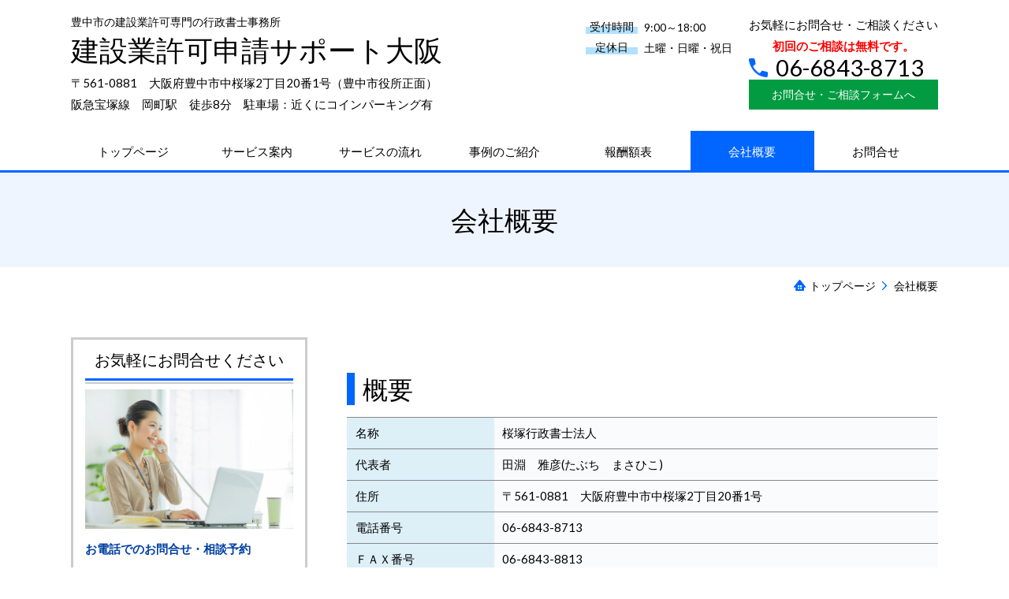

--- FILE ---
content_type: text/html; charset=utf-8
request_url: https://www.kensetu-osaka.com/access
body_size: 36253
content:
<!DOCTYPE html> <?ra-page image-convert="no" g="SP" ?> <html lang="ja" prefix="og: http://ogp.me/ns#" class=""> <head> <meta charset="UTF-8"/> <meta name="keywords" content="桜塚行政書士法人,建設業許可,アクセス"/> <meta name="description" content="建設業許可申請サポート大阪は桜塚行政書士法人が運営しています。当法人は大阪府豊中市にある行政書士法人です。当法人の概要とアクセスについて記載しています。"/> <meta property="og:site_name" content="建設業許可申請サポート大阪｜豊中市の建設業許可専門の行政書士"/> <meta property="og:type" content="article"/> <meta property="og:url" content="https://www.kensetu-osaka.com/access"/> <link rel="canonical" href="https://www.kensetu-osaka.com/access"/> <meta name="disparea" content="vga"/> <meta name="format-detection" content="telephone=no"/> <meta name="SKYPE_TOOLBAR" content="SKYPE_TOOLBAR_PARSER_COMPATIBLE"/> <title>建設業許可申請サポート大阪を運営する会社の概要</title> <link rel="stylesheet" type="text/css" href="/_master/acre/themes/037A-L25/pc/theme.css?1686742431"/> <meta name="google-site-verification" content="woRXsoyZnxweyDPl3gRai2JiiDS8rpETz7rGCY2gRy4"/> <script async src="https://www.googletagmanager.com/gtag/js?id=G-9PEH8YMHFR"></script> <script>
  window.dataLayer = window.dataLayer || [];
  function gtag(){dataLayer.push(arguments);}
  gtag('js', new Date());

  gtag('config', 'G-9PEH8YMHFR');
</script> <noscript> <link rel="stylesheet" href="/cms_v2/_master/acre/common/css/noscript.css"> </noscript> </head> <body class="mod-body"> <div class="area-all"> <a id="top"></a> <header class="area-header" data-cms-parts-group=""> <div class="area-header-inner"> </div> <div class="area-header-inner2"> <div> <div class="t0-b-headerCombi2-bPlacer"> <header class="t0-b-headerCombi2"><span><span><span></span></span></span> <div class="t0-b-headerCombi2__bd"><div><span><span><span></span></span></span> <div class="t0-b-headerCombi2__col1"><span><span><span></span></span></span><div class="outerHtml"><div class="ex-topSpacingTweak-up-1s"> <div class="t0-b-headerUnit-siteTitle-bPlacer"> <div class="t0-b-headerUnit-siteTitle"> <a href="/" target=""> <div class="t0-b-headerUnit-siteTitle__bd"> <div class="t0-b-headerUnit-siteTitle__bd-textCol"> <p class="t0-b-headerUnit-siteTitle__bd-note" data-switchable-key="contents.0.useUpperCaption">豊中市の建設業許可専門の行政書士事務所</p> <div class="t0-b-headerUnit-siteTitle__bd-siteName"> <p><span style="font-size:36px">建設業許可申請サポート大阪</span></p> </div> </div> </div> </a> </div></div> </div> <div class="ex-topSpacingTweak-up-1s"> <div class="t0-b-headerUnit-text-bPlacer"> <div class="t0-b-headerUnit-text"> <p><span>〒561-0881　大阪府豊中市中桜塚2丁目20番1号（豊中市役所正面）</span><br/> 阪急宝塚線　岡町駅　徒歩8分　駐車場：近くにコインパーキング有</p> </div> </div> </div> </div></div> <div class="t0-b-headerCombi2__col2"><span><span><span></span></span></span><div class="outerHtml"><div> <div class="t0-b-headerUnit-labeledList2-bPlacer"> <div class="t0-b-headerUnit-labeledList2"><table> <tr> <th><span><span><span></span></span></span><div>受付時間</div></th> <td><div>9:00～18:00</div></td> </tr> </table></div> </div> </div> <div class="ex-topSpacingTweak-down-1s"> <div class="t0-b-headerUnit-labeledList2-bPlacer"> <div class="t0-b-headerUnit-labeledList2"><table> <tr> <th><span><span><span></span></span></span><div><p>定休日</p> </div></th> <td><div><span style="font-size:13.995px">土曜・日曜・祝日</span></div></td> </tr> </table></div> </div> </div> </div></div> <div class="t0-b-headerCombi2__col3"><span><span><span></span></span></span><div class="outerHtml"><div class="ex-topSpacingTweak-up-3s"> <div class="t0-b-headerUnit-text-bPlacer"> <div class="t0-b-headerUnit-text"> <p style="text-align:center">お気軽にお問合せ・ご相談ください<br/> <strong><span style="color:#FF0000">初回のご相談は無料です。</span></strong></p> </div> </div> </div> <div class="ex-topSpacingTweak-up-3s"> <div class="t0-b-headerUnit-contact-tel-bPlacer"> <div class="t0-b-headerUnit-contact-tel t0-b-headerUnit-contact-tel--size-2"> <div class="t0-b-headerUnit-contact-tel__wrap"> <div class="t0-b-headerUnit-contact-tel__bd"> <span class="t0-b-headerUnit-contact-tel__tel"></span> <span>06-6843-8713</span> </div> <span></span> </div> </div> </div> </div> <div class="ex-topSpacingTweak-up-3s"> <div class="t0-b-headerUnit-contact-navB4-bPlacer"> <div class="t0-b-headerUnit-contact-navB4 t0-b-headerUnit-contact-navB4--size-2"> <a href="/contact" target=""> <div class="t0-b-headerUnit-contact-navB4__inner"> <span><span><span></span></span></span> <div>お問合せ・ご相談フォームへ</div> </div> </a> </div> </div> </div> </div></div> </div></div> </header> </div> </div> <div class="ex-topSpacingTweak-up-1s"> <div class="t0-b-headerMenu4-bPlacer"> <div class="t0-b-headerMenu4 t0-b-headerMenu4--widthEqualized t0-b-headerMenu4--fixDisplay"> <span><span><span></span></span></span> <input type="checkbox" id="t0-b-headerMenu4__panel" class="on-off"> <label for="t0-b-headerMenu4__panel">MENU</label> <div> <span><span><span></span></span></span> <ul> <li class="t0-b-headerMenu__item "> <span><span><span><span></span></span></span></span> <a href="/" target=""> <div><span>トップページ</span></div> </a> </li> <li class="t0-b-headerMenu__item "> <span><span><span><span></span></span></span></span> <a href="/service" target=""> <div><span>サービス案内</span></div> </a> </li> <li class="t0-b-headerMenu__item "> <span><span><span><span></span></span></span></span> <a href="/flow" target=""> <div><span>サービスの流れ</span></div> </a> </li> <li class="t0-b-headerMenu__item "> <span><span><span><span></span></span></span></span> <a href="/" target=""> <div><span>事例のご紹介</span></div> </a> </li> <li class="t0-b-headerMenu__item "> <span><span><span><span></span></span></span></span> <a href="/houshuugaku" target=""> <div><span>報酬額表</span></div> </a> </li> <li class="t0-b-headerMenu__item state-current"> <span><span><span><span></span></span></span></span> <a href="/access" target=""> <div><span>会社概要</span></div> </a> </li> <li class="t0-b-headerMenu__item "> <span><span><span><span></span></span></span></span> <a href="/contact" target=""> <div><span>お問合せ</span></div> </a> </li> </ul> </div> </div> </div> </div> </div> <div class="area-header-inner3"> <div> <div class="t0-b-lv1H-pageH-bPlacer"> <div class="t0-b-lv1H-pageH"><div><span><span><span></span></span></span> <h1 class="t0-b-lv1H-pageH__main t0-b-lv1H-pageH--align-c">会社概要</h1> </div></div> </div> </div> </div> <div class="area-header-inner4"> <div class="mod-part-topicpath"> <div class="b-breadcrumbs-bPlacer"> <div class="b-breadcrumbs b-breadcrumbs--inHeader b-breadcrumbs--align-"><div><div> <span class="b-breadcrumbs__item" itemprop="itemListElement" itemscope itemtype="http://schema.org/ListItem"><a href="https://www.kensetu-osaka.com/" itemprop="item"><span itemprop="name">トップページ</span></a><meta itemprop="position" content="1"/></span><span class="b-breadcrumbs__item" itemprop="itemListElement" itemscope itemtype="http://schema.org/ListItem"><a href="https://www.kensetu-osaka.com/access" itemprop="item"><em><span itemprop="name">会社概要</span></em></a><meta itemprop="position" content="2"/></span> </div></div></div> </div> </div> </div> <div class="area-header-inner5"> </div> </header> <div class="area-container"> <div class="area-main" data-cms-parts-group=""> <div class="area-main-inner"> </div> <div class="area-main-inner2"> <div class="t0-b-frameOuter0-bPlacer"> <div class="t0-b-frameOuter0"> <div class="t0-b-frameOuter0__frame"> <span><span><span></span></span></span> <div class="t0-b-frameOuter0__tp"></div> <div class="t0-b-frameOuter0__bd"> <span><span><span></span></span></span> <div class="t0-b-frame1col t0-b-mediaCols t0-b-mediaCols--colW-m t0-b-mediaCols--imgR ex-imageFloat ex-spLayout__vertical"> </div> </div> </div> </div> </div> <div class="t0-b-frameOuter0-bPlacer"> <div class="t0-b-frameOuter0"> <div class="t0-b-frameOuter0__upper outerHtml"><div class="ex-leftSpacingTweak-"> <div class="t0-b-lv2H7-bPlacer"> <div class="t0-b-lv2H7 t0-b-lv2H7--align- t0-b-lv2H7--size-2" data-height-part=""> <span><span><span></span></span></span> <div> <div class="t0-b-lv2H7__iconPlacer"> <span class="t0-b-lv2H7__icon"></span> </div> <h2>概要</h2> </div> </div> </div> </div> </div> <div class="t0-b-frameOuter0__frame"> <span><span><span></span></span></span> <div class="t0-b-frameOuter0__tp"></div> <div class="t0-b-frameOuter0__bd"> <span><span><span></span></span></span> <div class="t0-b-frame1col t0-b-mediaCols t0-b-mediaCols--colW-m t0-b-mediaCols--imgR ex-imageFloat ex-spLayout__vertical"> <div class="t0-b-frameOuter0__row t0-b-frame1col__row t0-b-frame1col__colBasis" data-switchable-key="contents.4.switchable"> <div class="t0-b-mediaCols__div"> <div class="t0-b-mediaCols__col"><div> <div class="t0-b-table2-bPlacer"> <div class="t0-b-table2" data-height-part=""> <table> <tbody> <tr> <th style="width: 25%;">名称</th> <td>桜塚行政書士法人</td> </tr> <tr> <th>代表者</th> <td>田淵　雅彦(たぶち　まさひこ)</td> </tr> <tr> <th>住所</th> <td>〒561-0881　大阪府豊中市中桜塚2丁目20番1号</td> </tr> <tr> <th>電話番号</th> <td>06-6843-8713</td> </tr> <tr> <th>ＦＡＸ番号</th> <td>06-6843-8813</td> </tr> <tr> <th>受付時間</th> <td>9:00～18:00</td> </tr> <tr> <th>定休日</th> <td>土曜・日曜・祝日</td> </tr> <tr> <th>主なサービス</th> <td> <p>行政書士業務<br/> ・建設業許可、経営事項審査、入札参加資格申請等の許認可業務<br/> ・会社設立業務<br/> ・遺言書作成、相続手続業務</p> <p>&nbsp;</p> </td> </tr> </tbody> </table> </div> </div> </div> </div> </div> </div> </div> </div> </div> </div> </div> <div class="t0-b-frameOuter0-bPlacer"> <div class="t0-b-frameOuter0"> <div class="t0-b-frameOuter0__upper outerHtml"><div class="ex-leftSpacingTweak-"> <div class="t0-b-lv2H7-bPlacer"> <div class="t0-b-lv2H7 t0-b-lv2H7--align- t0-b-lv2H7--size-2" data-height-part=""> <span><span><span></span></span></span> <div> <div class="t0-b-lv2H7__iconPlacer"> <span class="t0-b-lv2H7__icon"></span> </div> <h2>沿革</h2> </div> </div> </div> </div> </div> <div class="t0-b-frameOuter0__frame"> <span><span><span></span></span></span> <div class="t0-b-frameOuter0__tp"></div> <div class="t0-b-frameOuter0__bd"> <span><span><span></span></span></span> <div class="t0-b-frame1col t0-b-mediaCols t0-b-mediaCols--colW-m t0-b-mediaCols--imgR ex-imageFloat ex-spLayout__vertical"> <div class="t0-b-frameOuter0__row t0-b-frame1col__row t0-b-frame1col__colBasis" data-switchable-key="contents.4.switchable"> <div class="t0-b-mediaCols__div"> <div class="t0-b-mediaCols__col"><div> <div class="t0-b-table2-bPlacer"> <div class="t0-b-table2" data-height-part=""> <table> <tbody> <tr> <th style="width: 153px;">平成２７年８月</th> <td>設立</td> </tr> </tbody> </table> </div> </div> </div> </div> </div> </div> </div> </div> </div> </div> </div> <div class="t0-b-frameOuter0-bPlacer"> <div class="t0-b-frameOuter0"> <div class="t0-b-frameOuter0__upper outerHtml"><div class="ex-leftSpacingTweak-"> <div class="t0-b-lv2H7-bPlacer"> <div class="t0-b-lv2H7 t0-b-lv2H7--align- t0-b-lv2H7--size-2" data-height-part=""> <span><span><span></span></span></span> <div> <div class="t0-b-lv2H7__iconPlacer"> <span class="t0-b-lv2H7__icon"></span> </div> <h2>アクセス</h2> </div> </div> </div> </div> </div> <div class="t0-b-frameOuter0__frame"> <span><span><span></span></span></span> <div class="t0-b-frameOuter0__tp"></div> <div class="t0-b-frameOuter0__bd"> <span><span><span></span></span></span> <div class="t0-b-frame1col t0-b-mediaCols t0-b-mediaCols--colW-m t0-b-mediaCols--imgR ex-imageFloat ex-spLayout__vertical"> <div class="t0-b-frameOuter0__row t0-b-frame1col__row t0-b-frame1col__colBasis" data-switchable-key="contents.4.switchable"> <div class="t0-b-mediaCols__div"> <div class="t0-b-mediaCols__col"><div> <div class="t0-b-freeHtml-bPlacer"> <div class="t0-b-freeHtml t0-b-freeHtml--width-" data-height-part=""> <div><iframe src="https://www.google.com/maps/embed?pb=!1m18!1m12!1m3!1d3276.975638754251!2d135.46699921523435!3d34.781388580413825!2m3!1f0!2f0!3f0!3m2!1i1024!2i768!4f13.1!3m3!1m2!1s0x6000fac9e608fe19%3A0x40c5470336d3ad19!2z5qGc5aGa6KGM5pS_5pu45aOr5rOV5Lq6!5e0!3m2!1sja!2sjp!4v1630048008959!5m2!1sja!2sjp" width="750" height="300" style="border:0;" allowfullscreen="" loading="lazy"></iframe></div> </div> </div> </div> </div> </div> </div> <div class="t0-b-frameOuter0__row"><div class="ex-leftSpacingTweak- ex-topSpacingTweak-up-1s"> <div class="t0-b-wysiwyg-bPlacer"> <div class="t0-b-wysiwyg" data-height-part=""> <p>阪急宝塚線　岡町駅　徒歩8分　駐車場：近くにコインパーキング有</p> </div> </div> </div> </div> </div> </div> </div> </div> </div> <div class="t0-b-frameOuter0-bPlacer"> <div class="t0-b-frameOuter0"> <div class="t0-b-frameOuter0__frame"> <span><span><span></span></span></span> <div class="t0-b-frameOuter0__tp"></div> <div class="t0-b-frameOuter0__bd"> <span><span><span></span></span></span> <div class="t0-b-frame1col t0-b-mediaCols t0-b-mediaCols--colW-m t0-b-mediaCols--imgR ex-imageFloat ex-spLayout__vertical"> </div> </div> </div> </div> <div class="t0-b-frameOuter0__ft outerHtml"><div> <div class="t0-b-navItem2Captioned-bPlacer"> <div class="t0-b-navItem2Captioned" data-height-part=""><div> <div class="t0-b-navItem2Captioned__icon"></div> <div class="t0-b-navItem2Captioned__text"> <a href="/greeting" target=""> <div class="t0-b-navItem2Captioned__main"> 代表ごあいさつはこちらへ　 </div> </a> </div> </div></div> </div> </div> <div> <div class="t0-b-navItem2Captioned-bPlacer"> <div class="t0-b-navItem2Captioned" data-height-part=""><div> <div class="t0-b-navItem2Captioned__icon"></div> <div class="t0-b-navItem2Captioned__text"> <a href="/service" target=""> <div class="t0-b-navItem2Captioned__main"> サービスのご案内はこちらへ </div> </a> </div> </div></div> </div> </div> </div> </div> </div> <div class="area-main-inner3"> <div class="t0-b-frameOuter8-bPlacer ex-topSpacingTweak-down-2s"> <div class="t0-b-frameOuter8"> <div class="t0-b-frameOuter8__frame"> <span><span><span></span></span></span> <div class="t0-b-frameOuter8__hd t0-b-frameOuter8__hd--align- t0-b-frameOuter8__hd--size-2" data-switchable-key="contents.1.switchable"> <span><span><span></span></span></span> <div class="t0-b-frameOuter8__hd-inner"> <div class="t0-b-frameOuter8__hd-h"> <h2>お気軽にお問合せ・ご相談ください</h2> </div> </div> </div> <div class="t0-b-frameOuter8__bd"> <span><span><span></span></span></span> <div class="t0-b-frame1col t0-b-mediaCols t0-b-mediaCols--colW-m t0-b-mediaCols--imgR ex-spLayout__vertical"> <div class="t0-b-frameOuter8__row t0-b-frame1col__row t0-b-frame1col__colBasis" data-switchable-key="contents.4.switchable"> <div class="t0-b-mediaCols__div"> <div class="t0-b-mediaCols__img"><div> <div class="t0-b-media-bPlacer"> <div class="t0-b-media" data-height-part=""> <div class="t0-b-media__media"> <span></span> <div class="t0-b-media__shape"> <div class="t0-b-media__media-img"> <img src="/_p/acre/21155/images/pc/b0602e54.jpg"> </div> </div> </div> </div> </div> </div> </div> <div class="t0-b-mediaCols__col"><div> <div class="t0-b-iconText-tel-bPlacer"> <div class="t0-b-iconText-tel t0-b-iconText-tel--size-3 t0-b-iconText-tel--align-" data-height-part=""> <div class="t0-b-iconText-tel__wrap"> <div> <div class="t0-b-iconText-tel__ruby"><strong>お電話でのお問合せ・ご相談はこちら</strong></div> <div class="t0-b-iconText-tel__bd"><span class="t0-b-iconText-tel__icon t0-b-iconText-tel__tel"></span><span>06-6843-8713</span> </div><span></span> </div> </div> </div> </div> </div> <div class="ex-topSpacingTweak-up-3s"> <div class="t0-b-labeledList-bPlacer"> <div class="t0-b-labeledList" data-height-part=""> <table><tr><th><span><span><span></span></span></span> <div>受付時間</div> </th> <td> <div>9:00～18:00</div> </td></tr></table> </div> </div> </div> <div> <div class="t0-b-labeledList-bPlacer"> <div class="t0-b-labeledList" data-height-part=""> <table><tr><th><span><span><span></span></span></span> <div>定休日</div> </th> <td> <div>土曜・日曜・祝日</div> </td></tr></table> </div> </div> </div> <div class="ex-topSpacingTweak-down-1s"> <div class="t0-b-navBItem4-bPlacer"> <div class="t0-b-navBItem4 t0-b-navBItem4--size-3 t0-b-navBItem4--width-m t0-b-navBItem4--align-" data-height-part=""> <a href="/contact" target=""> <div class="t0-b-navBItem4__inner"><span><span><span></span></span></span> <div>お問合せ・ご相談フォームへ</div> </div> </a> </div> </div> </div> </div> </div> </div> </div> </div> </div> </div> </div> <div class="ex-topSpacingTweak-up-5s"> <div class="t0-b-goToTop-bPlacer--g-fixDisplay"> <div class="t0-b-goToTop t0-b-goToTop--fixDisplay-scrollDownStopFooter"> <a href="#top"><div>トップへ</div></a> </div> </div> </div> </div> <div class="area-main-inner4"> </div> </div> <div class="area-sub" data-cms-parts-group=""> <div class="area-sub-inner"> <div> <div class="t0-b-sideBox-bPlacer"> <div class="t0-b-sideBox"><span><span><span></span></span></span> <div class="t0-b-sideBox__hd t0-b-sideBox--align-"><span><span><span></span></span></span> <h4>お気軽にお問合せください</h4> </div> <div class="t0-b-sideBox__bd"><span><span><span></span></span></span><div class="outerHtml"><div class="ex-topSpacingTweak-up-3s"> <div class="t0-b-sideBoxMedia-bPlacer"> <div class="t0-b-sideBoxMedia t0-b-sideBoxMedia--width-"> <div class="t0-b-sideBoxMedia__main"><span><span><span></span></span></span> <div class="t0-b-sideBoxMedia__shape"> <div class="t0-b-sideBoxMedia__media-img"> <img src="/_p/acre/21155/images/pc/d168c971.jpg"> </div> </div> </div> </div> </div> </div> <div> <div class="t0-b-sideBoxTextStrong-bPlacer"> <p class="t0-b-sideBoxTextStrong">お電話でのお問合せ・相談予約</p> </div> </div> <div> <div class="t0-b-sideBoxIconText-tel-bPlacer"> <div class="t0-b-sideBoxIconText-tel"> <div class="t0-b-sideBoxIconText-tel__wrap"> <div class="t0-b-sideBoxIconText-tel__bd"> <span class="t0-b-sideBoxIconText-tel__icon t0-b-sideBoxIconText-tel__tel"></span> <span>06-6843-8713</span> </div> </div> </div> </div> </div> <div> <div class="t0-b-sideBoxText-bPlacer"> <p class="t0-b-sideBoxText">＜受付時間＞<br> 9:00～18:00<br> ※土曜・日曜・祝日は除く</p> </div> </div> <div> <div class="t0-b-sideBoxText-bPlacer"> <p class="t0-b-sideBoxText">フォームは24時間受付中です。お気軽にご連絡ください。<br/> <span style="color:#FF0000"><strong>初回のお問合せ・相談は無料です。</strong></span></p> </div> </div> <div class="ex-topSpacingTweak-up-1s"> <div class="t0-b-sideNavBItem4-bPlacer"> <div class="t0-b-sideNavBItem4"> <a href="/contact" target=""> <div class="t0-b-sideNavBItem4__inner"> <span><span><span></span></span></span> <div>お問合せ・ご相談フォーム</div> </div> </a> </div> </div> </div> </div></div> </div> </div> </div> <div> <div class="b-sideMenu-bPlacer"> <div class="b-sideMenu"><span><span><span></span></span></span> <input type="checkbox" id="b-sideMenu__panel" class="on-off"> <label for="b-sideMenu__panel">MENU</label> <div class="b-sideMenu__bd"><span><span><span></span></span></span> <div class="b-sideMenu__list"><ul><li class="b-sideMenu__item " data-page="555130"><div class="b-sideMenu__item2"><span><span><span></span></span></span><div><a href="/"><span><span>トップページ</span></span></a></div></div></li><li class="b-sideMenu__item " data-page="555132"><div class="b-sideMenu__item2"><span><span><span></span></span></span><div><a href="/service"><span><span>サービスのご案内</span></span></a></div></div><div class="b-sideMenu__list"><ul><li class="b-sideMenu__item " data-page="555133"><div class="b-sideMenu__item2"><span><span><span></span></span></span><div><a href="/kensetsugyoushinsei"><span><span>建設業許可申請</span></span></a></div></div></li><li class="b-sideMenu__item " data-page="555134"><div class="b-sideMenu__item2"><span><span><span></span></span></span><div><a href="/keishinshinsei"><span><span>経営事項審査申請</span></span></a></div></div></li><li class="b-sideMenu__item " data-page="555135"><div class="b-sideMenu__item2"><span><span><span></span></span></span><div><a href="/nyusatsu"><span><span>入札参加資格審査申請</span></span></a></div></div></li><li class="b-sideMenu__item " data-page="555136"><div class="b-sideMenu__item2"><span><span><span></span></span></span><div><a href="/denkikoujigyo"><span><span>電気工事業者登録</span></span></a></div></div></li><li class="b-sideMenu__item " data-page="567311"><div class="b-sideMenu__item2"><span><span><span></span></span></span><div><a href="/kensetsushindan"><span><span>建設業許可無料診断サービス</span></span></a></div></div></li></ul></div></li><li class="b-sideMenu__item " data-page="874224"><div class="b-sideMenu__item2"><span><span><span></span></span></span><div><a href="/kensetsugyokyokanitsuite"><span><span>建設業許可について</span></span></a></div></div><div class="b-sideMenu__list"><ul><li class="b-sideMenu__item " data-page="693709"><div class="b-sideMenu__item2"><span><span><span></span></span></span><div><a href="/kyokagahitsuyou"><span><span>建設業許可が必要な場合</span></span></a></div></div></li><li class="b-sideMenu__item " data-page="560863"><div class="b-sideMenu__item2"><span><span><span></span></span></span><div><a href="/kyokayouken"><span><span>建設業許可の要件</span></span></a></div></div></li><li class="b-sideMenu__item " data-page="561264"><div class="b-sideMenu__item2"><span><span><span></span></span></span><div><a href="/keieigyoumukanri"><span><span>経営業務管理体制（経営管理責任者等）</span></span></a></div></div></li><li class="b-sideMenu__item " data-page="564044"><div class="b-sideMenu__item2"><span><span><span></span></span></span><div><a href="/senningijutsusha"><span><span>専任技術者</span></span></a></div></div></li><li class="b-sideMenu__item " data-page="630460"><div class="b-sideMenu__item2"><span><span><span></span></span></span><div><a href="/shuningijyutsusha"><span><span>主任技術者・監理技術者等</span></span></a></div></div></li><li class="b-sideMenu__item " data-page="568329"><div class="b-sideMenu__item2"><span><span><span></span></span></span><div><a href="/kensetsuhitsuyoushorui"><span><span>建設業許可申請に必要な書類</span></span></a></div></div></li><li class="b-sideMenu__item " data-page="569224"><div class="b-sideMenu__item2"><span><span><span></span></span></span><div><a href="/kensetsutesuuryo"><span><span>行政庁手数料</span></span></a></div></div></li></ul></div></li><li class="b-sideMenu__item " data-page="803212"><div class="b-sideMenu__item2"><span><span><span></span></span></span><div><a href="/kyokashutokugogimu"><span><span>建設業許可取得後の義務</span></span></a></div></div></li><li class="b-sideMenu__item " data-page="809569"><div class="b-sideMenu__item2"><span><span><span></span></span></span><div><a href="/gyoushukaisetsu"><span><span>建設業許可の更新と変更等</span></span></a></div></div></li><li class="b-sideMenu__item " data-page="874742"><div class="b-sideMenu__item2"><span><span><span></span></span></span><div><a href="/keieijikoushinsanitsuite"><span><span>経営事項審査について</span></span></a></div></div><div class="b-sideMenu__list"><ul></ul></div></li><li class="b-sideMenu__item " data-page="874751"><div class="b-sideMenu__item2"><span><span><span></span></span></span><div><a href="/nyusatsusankashikakunitsuite"><span><span>入札参加資格審査について</span></span></a></div></div></li><li class="b-sideMenu__item " data-page="875230"><div class="b-sideMenu__item2"><span><span><span></span></span></span><div><a href="/denkikoujigyoushatourokunitsuite"><span><span>電気工事業者登録について</span></span></a></div></div></li><li class="b-sideMenu__item " data-page="555139"><div class="b-sideMenu__item2"><span><span><span></span></span></span><div><a href="/flow"><span><span>サービスの流れ</span></span></a></div></div></li><li class="b-sideMenu__item " data-page="555131"><div class="b-sideMenu__item2"><span><span><span></span></span></span><div><a href="/feature"><span><span>選ばれる理由</span></span></a></div></div></li><li class="b-sideMenu__item " data-page="555141"><div class="b-sideMenu__item2"><span><span><span></span></span></span><div><a href="/"><span><span>事例紹介</span></span></a></div></div></li><li class="b-sideMenu__item " data-page="555142"><div class="b-sideMenu__item2"><span><span><span></span></span></span><div><a href="/faq"><span><span>よくあるご質問</span></span></a></div></div></li><li class="b-sideMenu__item " data-page="567911"><div class="b-sideMenu__item2"><span><span><span></span></span></span><div><a href="/houshuugaku"><span><span>報酬額表</span></span></a></div></div></li><li class="b-sideMenu__item state-current" data-page="555143"><div class="b-sideMenu__item2"><span><span><span></span></span></span><div><a href="/access"><span><span>会社概要</span></span></a></div></div></li><li class="b-sideMenu__item " data-page="555144"><div class="b-sideMenu__item2"><span><span><span></span></span></span><div><a href="/greeting"><span><span>代表者ごあいさつ</span></span></a></div></div></li><li class="b-sideMenu__item " data-page="555146"><div class="b-sideMenu__item2"><span><span><span></span></span></span><div><a href="/contact"><span><span>お問合せ</span></span></a></div></div><div class="b-sideMenu__list"><ul></ul></div></li></ul></div> </div> </div> </div> </div> <div class="ex-topSpacingTweak-down-1s"> <div class="t0-b-sideBox-bPlacer"> <div class="t0-b-sideBox"><span><span><span></span></span></span> <div class="t0-b-sideBox__hd t0-b-sideBox--align-"><span><span><span></span></span></span> <h4>桜塚行政書士法人</h4> </div> <div class="t0-b-sideBox__bd"><span><span><span></span></span></span><div class="outerHtml"><div class="ex-topSpacingTweak-up-2s"> <div class="t0-b-sideBoxMedia-bPlacer"> <div class="t0-b-sideBoxMedia t0-b-sideBoxMedia--width-"> <div class="t0-b-sideBoxMedia__main"><span><span><span></span></span></span> <div class="t0-b-sideBoxMedia__shape"> <div class="t0-b-sideBoxMedia__media-img"> <img src="/_p/acre/21155/images/pc/0a32ac31.jpg"> </div> </div> </div> </div> </div> </div> <div> <div class="t0-b-sideFreeHtml-bPlacer"> <div class="t0-b-sideFreeHtml"><iframe src="https://www.google.com/maps/embed?pb=!1m18!1m12!1m3!1d3276.975638754251!2d135.46699921523435!3d34.781388580413825!2m3!1f0!2f0!3f0!3m2!1i1024!2i768!4f13.1!3m3!1m2!1s0x6000fac9e608fe19%3A0x40c5470336d3ad19!2z5qGc5aGa6KGM5pS_5pu45aOr5rOV5Lq6!5e0!3m2!1sja!2sjp!4v1630048008959!5m2!1sja!2sjp" width="230" height="150" style="border:0;" allowfullscreen="" loading="lazy"></iframe></div> </div> </div> <div class="ex-topSpacingTweak-down-2s"> <div class="t0-b-sideBoxLv1H-bPlacer"> <div class="t0-b-sideBoxLv1H t0-b-sideBoxLv1H--align-"><span><span><span></span></span></span><div> <div class="t0-b-sideBoxLv1H__iconPlacer"><span class="t0-b-sideBoxLv1H__icon"></span></div> <h5>住所</h5> </div></div> </div> </div> <div> <div class="t0-b-sideBoxText-bPlacer"> <p class="t0-b-sideBoxText">〒561-0881<br/> 大阪府豊中市中桜塚2丁目20番1号</p> </div> </div> <div class="ex-topSpacingTweak-down-2s"> <div class="t0-b-sideBoxLv1H-bPlacer"> <div class="t0-b-sideBoxLv1H t0-b-sideBoxLv1H--align-"><span><span><span></span></span></span><div> <div class="t0-b-sideBoxLv1H__iconPlacer"><span class="t0-b-sideBoxLv1H__icon"></span></div> <h5>アクセス</h5> </div></div> </div> </div> <div> <div class="t0-b-sideBoxText-bPlacer"> <p class="t0-b-sideBoxText">阪急宝塚線　岡町駅　徒歩8分<br/> 駐車場：近くにコインパーキング有</p> </div> </div> <div class="ex-topSpacingTweak-down-2s"> <div class="t0-b-sideBoxLv1H-bPlacer"> <div class="t0-b-sideBoxLv1H t0-b-sideBoxLv1H--align-"><span><span><span></span></span></span><div> <div class="t0-b-sideBoxLv1H__iconPlacer"><span class="t0-b-sideBoxLv1H__icon"></span></div> <h5>受付時間</h5> </div></div> </div> </div> <div> <div class="t0-b-sideBoxText-bPlacer"> <p class="t0-b-sideBoxText"><span style="font-size:16.002px">9:00～18:00</span></p> </div> </div> <div class="ex-topSpacingTweak-down-4s"> <div class="t0-b-sideBoxLv1H-bPlacer"> <div class="t0-b-sideBoxLv1H t0-b-sideBoxLv1H--align-"><span><span><span></span></span></span><div> <div class="t0-b-sideBoxLv1H__iconPlacer"><span class="t0-b-sideBoxLv1H__icon"></span></div> <h5>定休日</h5> </div></div> </div> </div> <div> <div class="t0-b-sideBoxText-bPlacer"> <p class="t0-b-sideBoxText">土曜・日曜・祝日</p> </div> </div> <div class="ex-topSpacingTweak-down-5s"> <div class="t0-b-sideNavItem-bPlacer"> <div class="t0-b-sideNavItem"> <a href="/access" target=""> <div class="t0-b-sideNavItem__inner"> <span></span> <div>当社概要・アクセスへ</div> </div> </a> </div> </div> </div> </div></div> </div> </div> </div> </div> <div class="area-sub-inner2"> </div> <div class="area-sub-inner3"> <div> <div class="t0-b-sideNavItemWithImg-bPlacer"> <div> <div class="t0-b-sideNavItemWithImg t0-b-sideNavItemWithImg--imgL"> <a href="/contact" target=""> <div class="t0-b-sideNavItemWithImg__inner"><span><span><span></span></span></span> <div class="t0-b-sideNavItemWithImg__img"> <img src="/_p/acre/21155/images/pc/93365223.png"> </div> <div class="t0-b-sideNavItemWithImg__text"> お問合せ・ご相談 </div> </div> </a> </div> </div> </div> </div> </div> <div class="area-sub-inner4"> </div> </div> </div> <footer class="area-footer" data-cms-parts-group=""> <div class="area-footer-inner"> </div> <div class="area-footer-inner2"> </div> <div class="area-footer-inner3"> </div> <div class="area-footer-inner4"> <div data-part-type="fullWidth"> <div class="t0-b-footerFullWidthFrame-bPlacer"> <div class="t0-b-footerFullWidthFrame"> <span><span><span></span></span></span> <div class="t0-b-footerFullWidthFrame__bd"><span><span><span></span></span></span> <div class="t0-b-twoColsMedia t0-b-twoColsMedia--colW- t0-b-twoColsMedia--imgL ex-spLayout__vertical"> <div class="t0-b-twoColsMedia__div t0-b-twoColsMedia--spacing-4s"> <div class="t0-b-twoColsMedia__row1col1 outerHtml" style="width:65%;"><div> <div class="t0-b-siteTitle-bPlacer"> <div class="t0-b-siteTitle" data-height-part=""> <a href="/" target=""> <div class="t0-b-siteTitle__bd" data-height-part=""> <div class="t0-b-siteTitle__bd-textCol"> <p class="t0-b-siteTitle__bd-note" data-switchable-key="contents.0.useUpperCaption">大阪府豊中市で建設業許可申請の代行なら</p> <p class="t0-b-siteTitle__bd-siteName"><span style="font-size:36px">建設業許可申請サポート大阪</span></p> </div> </div> </a> <p class="t0-b-siteTitle__ft" data-switchable-key="contents.0.useLowerCaption">〒561-0881　大阪府豊中市中桜塚2丁目20番1号<br/> 阪急宝塚線　岡町駅　徒歩8分　駐車場：近くにコインパーキング有</p> </div> </div> </div> <div class="ex-leftSpacingTweak-"> <div class="t0-b-wysiwyg-bPlacer"> <div class="t0-b-wysiwyg" data-height-part=""> <p><strong>運営ホームページ</strong><br/> 下記のホームページも運営しています。<br/> <span style="font-size:18px"><a href="https://www.sakurazuka-gyosei.com/" target="_blank"><span style="color:#0000FF"><strong>桜塚行政書士法人</strong></span></a>・<a href="http://takkengyo.8713.jp/" target="_blank"><span style="color:#0000FF"><strong>宅地建物取引業</strong></span></a>・<a href="https://kobutsu.8713.jp/" target="_blank"><span style="color:#0000FF"><strong>古物商許可</strong></span></a>・<a href="http://kaisya.8713.jp/" target="_blank"><span style="color:#0000FF"><strong>会社設立</strong></span></a>・<a href="http://ippanhoujin.8713.jp/" target="_blank"><span style="color:#0000FF"><strong>一般法人設立</strong></span></a><br/> <a href="http://yuigon.8713.jp/" target="_blank"><span style="color:#0000FF"><strong>遺言後見</strong></span></a>・<a href="http://souzoku.8713.jp/" target="_blank"><span style="color:#0000FF"><strong>相続</strong></span></a></span></p> </div> </div> </div> </div> <div class="t0-b-twoColsMedia__row1col2"> <div class="outerHtml"><div class="ex-topSpacingTweak-down-3s"> <div class="t0-b-iconText-tel-bPlacer"> <div class="t0-b-iconText-tel t0-b-iconText-tel--size-3 t0-b-iconText-tel--align-" data-height-part=""> <div class="t0-b-iconText-tel__wrap"> <p>お電話でのお問合せ・ご相談はこちら</p> <div> <div class="t0-b-iconText-tel__bd"><span class="t0-b-iconText-tel__icon t0-b-iconText-tel__tel"></span><span>06-6843-8713</span> </div><span></span> </div> </div> </div> </div> </div> <div class="ex-leftSpacingTweak- ex-topSpacingTweak-up-4s"> <div class="t0-b-wysiwyg-bPlacer"> <div class="t0-b-wysiwyg" data-height-part=""> <p>受付時間：9:00～18:00<br/> 定休日　：土曜・日曜・祝日</p> </div> </div> </div> <div class="ex-topSpacingTweak-up-2s"> <div class="t0-b-navBItem4-bPlacer"> <div class="t0-b-navBItem4 t0-b-navBItem4--size-3 t0-b-navBItem4--width-m t0-b-navBItem4--align-" data-height-part=""> <a href="/contact" target=""> <div class="t0-b-navBItem4__inner"><span><span><span></span></span></span> <div>お問合せ・ご相談フォーム</div> </div> </a> </div> </div> </div> </div> </div> <div class="clearfix"></div></div> </div> </div> </div> </div> </div> <div> <div class="t0-b-footerMenuWithCp2 t0-b-footerMenuWithCp2--widthEqualized"><div> <p>(C) 桜塚行政書士法人</p> <div class="t0-b-footerMenuWithCp2__menu"> <ul> <li class=""> <div></div> </li> <li class=""> <a href="/" target=""> <div>トップページ</div> </a> </li> <li class=""> <a href="/feature" target=""> <div>選ばれる理由</div> </a> </li> <li class=""> <a href="/service" target=""> <div>サービス案内</div> </a> </li> <li class=""> <a href="/flow" target=""> <div>サービスの流れ</div> </a> </li> <li class=""> <a href="/houshuugaku" target=""> <div>報酬額表</div> </a> </li> <li class=""> <a href="/access" target=""> <div>会社概要</div> </a> </li> <li class=""> <a href="/contact" target=""> <div>お問合せ</div> </a> </li> </ul> </div> </div></div> </div> </div> <div class="area-footer-inner5"> </div> </footer> <div class="area-float-bottom" data-cms-parts-group=""> <div class="area-float-bottom-inner"> </div> <div class="area-float-bottom-inner2"> </div> <div class="area-float-bottom-inner3"> </div> </div> </div> <script type="text/javascript">
var pkBaseURL = (("https:" == document.location.protocol) ? "https://stats.wms-analytics.net/" : "http://stats.wms-analytics.net/");
document.write(unescape("%3Cscript src='" + pkBaseURL + "piwik.js' type='text/javascript'%3E%3C/script%3E"));
</script><script type="text/javascript">
try {
var piwikTracker = Piwik.getTracker(pkBaseURL + "piwik.php", 35181);
piwikTracker.trackPageView();
piwikTracker.enableLinkTracking();
} catch( err ) {}
</script><noscript><p><img src="http://stats.wms-analytics.net/piwik.php?idsite=35181" style="border:0" alt=""/></p></noscript> <script>
  (function() {
    var protocol = location.protocol;
    document.write('<script src="' + protocol + '//ajax.googleapis.com/ajax/libs/jquery/1.9.1/jquery.min.js">\x3C/script>');
  }());
</script> <script src="https://cdnjs.cloudflare.com/ajax/libs/object-fit-images/3.2.4/ofi.min.js"></script> <script src="/cms_v2/_master/acre/common/js/form.js"></script> <script src="/cms_v2/_master/acre/common/js/pc.js?1686742431"></script> <script src="/cms_v2/_master/acre/common/js/pc2.js?1686742431"></script> </body> </html>

--- FILE ---
content_type: image/svg+xml
request_url: https://www.kensetu-osaka.com/_master/acre/themes/037A-L25/imgs/breadcrumbs/01/01.svg
body_size: 138
content:
<svg xmlns="http://www.w3.org/2000/svg" width="11.531" height="20.88"><path d="M857.444 6866.94a1.2 1.2 0 0 1-.861-.36 1.254 1.254 0 0 1 0-1.75l8.232-8.33-8.232-8.35a1.24 1.24 0 0 1 0-1.74 1.207 1.207 0 0 1 1.72 0l9.093 9.22a1.24 1.24 0 0 1 0 1.74l-9.093 9.21a1.2 1.2 0 0 1-.859.36" style="fill:#06f;fill-rule:evenodd" transform="translate(-856.219 -6846.06)"/></svg>

--- FILE ---
content_type: image/svg+xml
request_url: https://www.kensetu-osaka.com/_master/acre/themes/037A-L25/imgs/navItem2Captioned/01/01.svg
body_size: 406
content:
<svg xmlns="http://www.w3.org/2000/svg" width="68" height="68"><path d="M777.014 4256.22c.081-.12.161-.24.235-.37s.142-.27.209-.41c.037-.08.081-.15.114-.22a1 1 0 0 1 .042-.13c.059-.15.105-.3.152-.45.035-.13.074-.25.1-.38s.055-.3.079-.45c.016-.13.036-.25.048-.38.012-.16.011-.31.008-.47 0-.12 0-.25-.008-.37-.01-.16-.034-.32-.058-.48-.019-.12-.035-.24-.062-.36a5 5 0 0 0-.13-.46c-.037-.12-.072-.24-.117-.36-.02-.05-.032-.11-.053-.16-.04-.09-.1-.18-.141-.27a6 6 0 0 0-.178-.35 5 5 0 0 0-.254-.4c-.073-.1-.141-.21-.219-.31-.1-.13-.218-.25-.33-.37-.052-.06-.1-.12-.154-.18l-27.44-27.18a5.9 5.9 0 0 0-8.289 0 5.77 5.77 0 0 0 0 8.21l17.44 17.27h-42.143a5.86 5.86 0 0 0-4.861 2.56 5.756 5.756 0 0 0 .714 7.35 5.87 5.87 0 0 0 4.147 1.7h42.141l-17.437 17.27a5.77 5.77 0 0 0 0 8.21 5.89 5.89 0 0 0 8.29.01l27.441-27.19c.058-.06.1-.13.159-.18.109-.12.216-.24.316-.37.086-.1.162-.22.239-.33" style="fill:#06f;fill-rule:evenodd" transform="translate(-710 -4220.03)"/></svg>

--- FILE ---
content_type: image/svg+xml
request_url: https://www.kensetu-osaka.com/_master/acre/themes/037A-L25/imgs/iconText-tel/01/tel.svg
body_size: 152
content:
<svg xmlns="http://www.w3.org/2000/svg" width="46" height="46"><path d="M2360.94 90.771c-1.43-.724-9.92-1.382-12.94.229-2.79 1.492 5.91 44.386 44 45 2.96-4.084 1-13 1-13l-14-3s-4.26 6.819-6 6c-5.43-2.552-14.98-13.977-15-16s6-6 6-6-1.69-12.541-3.06-13.229" style="fill:#06f;fill-rule:evenodd" transform="translate(-2347.53 -90)"/></svg>

--- FILE ---
content_type: image/svg+xml
request_url: https://www.kensetu-osaka.com/_master/acre/themes/037A-L25/imgs/navItem/01/01.svg
body_size: 217
content:
<svg xmlns="http://www.w3.org/2000/svg" width="47" height="47"><circle cx="23.5" cy="23.5" r="21.5" style="fill:none;stroke:#06f;stroke-width:4px"/><path d="M2275.51 2296.09q-5.85-5.355-11.7-10.73c-1.6-1.47-4 .92-2.39 2.4q4.38 4 8.74 8.02c-8.51 0-14.03.01-22.54.02a1.7 1.7 0 0 0 0 3.39c8.42 0 13.83-.01 22.25-.02q-4.245 4.02-8.5 8.03c-1.59 1.5.81 3.9 2.39 2.4q5.88-5.55 11.75-11.11a1.71 1.71 0 0 0 0-2.4" style="fill:#06f;fill-rule:evenodd" transform="translate(-2243 -2274)"/></svg>

--- FILE ---
content_type: image/svg+xml
request_url: https://www.kensetu-osaka.com/_master/acre/themes/037A-L25/imgs/navItem2Captioned/01/01_hover.svg
body_size: 409
content:
<svg xmlns="http://www.w3.org/2000/svg" width="68" height="68"><path d="M777.014 4256.22c.081-.12.161-.24.235-.37s.142-.27.209-.41c.037-.08.081-.15.114-.22a1 1 0 0 1 .042-.13c.059-.15.105-.3.152-.45.035-.13.074-.25.1-.38s.055-.3.079-.45c.016-.13.036-.25.048-.38.012-.16.011-.31.008-.47 0-.12 0-.25-.008-.37-.01-.16-.034-.32-.058-.48-.019-.12-.035-.24-.062-.36a5 5 0 0 0-.13-.46c-.037-.12-.072-.24-.117-.36-.02-.05-.032-.11-.053-.16-.04-.09-.1-.18-.141-.27a6 6 0 0 0-.178-.35 5 5 0 0 0-.254-.4c-.073-.1-.141-.21-.219-.31-.1-.13-.218-.25-.33-.37-.052-.06-.1-.12-.154-.18l-27.44-27.18a5.9 5.9 0 0 0-8.289 0 5.77 5.77 0 0 0 0 8.21l17.44 17.27h-42.143a5.86 5.86 0 0 0-4.861 2.56 5.756 5.756 0 0 0 .714 7.35 5.87 5.87 0 0 0 4.147 1.7h42.141l-17.437 17.27a5.77 5.77 0 0 0 0 8.21 5.89 5.89 0 0 0 8.29.01l27.441-27.19c.058-.06.1-.13.159-.18.109-.12.216-.24.316-.37.086-.1.162-.22.239-.33" style="fill:#009dff;fill-rule:evenodd" transform="translate(-710 -4220.03)"/></svg>